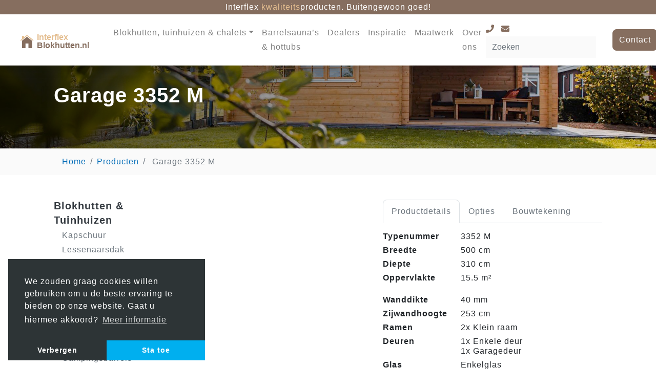

--- FILE ---
content_type: text/html; charset=UTF-8
request_url: https://interflex-blokhutten.nl/producten/garage-3352-platdak/
body_size: 9866
content:
<!doctype html>
<html lang="nl-NL">

<head>
  <meta charset="UTF-8">
  <meta name="viewport" content="width=device-width, initial-scale=1">
  <link rel="profile" href="https://gmpg.org/xfn/11">

  <!-- TODO: Add the right GTAG -->
  <script async src="https://www.googletagmanager.com/gtag/js?id=G-SRQ9WWCQ5H"></script>

  <script>
    window.addEventListener("load", function() {
      window.cookieconsent.initialise({
        "palette": {
          "popup": {
            "background": "#2d3436"
          },
          "button": {
            "background": "#00afef",
            "text": "#ffffff"
          }
        },
        "position": "bottom-left",
        "theme": "edgeless",
        "type": "opt-in",
        "revokeBtn": "<div></div>",
        "revokable": false,
        "content": {
          "message": "We zouden graag cookies willen gebruiken om u de beste ervaring te bieden op onze website. Gaat u hiermee akkoord?",
          "dismiss": "Verbergen",
          "allow": "Sta toe",
          "link": "Meer informatie",
          "href": "https://interflex-blokhutten.nl/privacy-statement/"
        },
        onInitialise: function() {
          let type = this.options.type;
          let didConsent = this.getStatus();
          if (type == 'opt-in' && didConsent == 'allow') {
            window.dataLayer = window.dataLayer || [];

            function gtag() {
              dataLayer.push(arguments);
            }
            gtag('js', new Date());
            gtag('config', 'G-SRQ9WWCQ5H');
          } else {
            this.clearStatus();
          }
        }
      })
    });
  </script>

  <title>Garage 3352 M &#8211; Interflex</title>
<meta name='robots' content='max-image-preview:large' />
<link rel="alternate" type="application/rss+xml" title="Interflex &raquo; feed" href="https://interflex-blokhutten.nl/feed/" />
<link rel="alternate" type="application/rss+xml" title="Interflex &raquo; reactiesfeed" href="https://interflex-blokhutten.nl/comments/feed/" />
<script type="text/javascript">
/* <![CDATA[ */
window._wpemojiSettings = {"baseUrl":"https:\/\/s.w.org\/images\/core\/emoji\/15.0.3\/72x72\/","ext":".png","svgUrl":"https:\/\/s.w.org\/images\/core\/emoji\/15.0.3\/svg\/","svgExt":".svg","source":{"concatemoji":"https:\/\/interflex-blokhutten.nl\/wp-includes\/js\/wp-emoji-release.min.js?ver=6.5.7"}};
/*! This file is auto-generated */
!function(i,n){var o,s,e;function c(e){try{var t={supportTests:e,timestamp:(new Date).valueOf()};sessionStorage.setItem(o,JSON.stringify(t))}catch(e){}}function p(e,t,n){e.clearRect(0,0,e.canvas.width,e.canvas.height),e.fillText(t,0,0);var t=new Uint32Array(e.getImageData(0,0,e.canvas.width,e.canvas.height).data),r=(e.clearRect(0,0,e.canvas.width,e.canvas.height),e.fillText(n,0,0),new Uint32Array(e.getImageData(0,0,e.canvas.width,e.canvas.height).data));return t.every(function(e,t){return e===r[t]})}function u(e,t,n){switch(t){case"flag":return n(e,"\ud83c\udff3\ufe0f\u200d\u26a7\ufe0f","\ud83c\udff3\ufe0f\u200b\u26a7\ufe0f")?!1:!n(e,"\ud83c\uddfa\ud83c\uddf3","\ud83c\uddfa\u200b\ud83c\uddf3")&&!n(e,"\ud83c\udff4\udb40\udc67\udb40\udc62\udb40\udc65\udb40\udc6e\udb40\udc67\udb40\udc7f","\ud83c\udff4\u200b\udb40\udc67\u200b\udb40\udc62\u200b\udb40\udc65\u200b\udb40\udc6e\u200b\udb40\udc67\u200b\udb40\udc7f");case"emoji":return!n(e,"\ud83d\udc26\u200d\u2b1b","\ud83d\udc26\u200b\u2b1b")}return!1}function f(e,t,n){var r="undefined"!=typeof WorkerGlobalScope&&self instanceof WorkerGlobalScope?new OffscreenCanvas(300,150):i.createElement("canvas"),a=r.getContext("2d",{willReadFrequently:!0}),o=(a.textBaseline="top",a.font="600 32px Arial",{});return e.forEach(function(e){o[e]=t(a,e,n)}),o}function t(e){var t=i.createElement("script");t.src=e,t.defer=!0,i.head.appendChild(t)}"undefined"!=typeof Promise&&(o="wpEmojiSettingsSupports",s=["flag","emoji"],n.supports={everything:!0,everythingExceptFlag:!0},e=new Promise(function(e){i.addEventListener("DOMContentLoaded",e,{once:!0})}),new Promise(function(t){var n=function(){try{var e=JSON.parse(sessionStorage.getItem(o));if("object"==typeof e&&"number"==typeof e.timestamp&&(new Date).valueOf()<e.timestamp+604800&&"object"==typeof e.supportTests)return e.supportTests}catch(e){}return null}();if(!n){if("undefined"!=typeof Worker&&"undefined"!=typeof OffscreenCanvas&&"undefined"!=typeof URL&&URL.createObjectURL&&"undefined"!=typeof Blob)try{var e="postMessage("+f.toString()+"("+[JSON.stringify(s),u.toString(),p.toString()].join(",")+"));",r=new Blob([e],{type:"text/javascript"}),a=new Worker(URL.createObjectURL(r),{name:"wpTestEmojiSupports"});return void(a.onmessage=function(e){c(n=e.data),a.terminate(),t(n)})}catch(e){}c(n=f(s,u,p))}t(n)}).then(function(e){for(var t in e)n.supports[t]=e[t],n.supports.everything=n.supports.everything&&n.supports[t],"flag"!==t&&(n.supports.everythingExceptFlag=n.supports.everythingExceptFlag&&n.supports[t]);n.supports.everythingExceptFlag=n.supports.everythingExceptFlag&&!n.supports.flag,n.DOMReady=!1,n.readyCallback=function(){n.DOMReady=!0}}).then(function(){return e}).then(function(){var e;n.supports.everything||(n.readyCallback(),(e=n.source||{}).concatemoji?t(e.concatemoji):e.wpemoji&&e.twemoji&&(t(e.twemoji),t(e.wpemoji)))}))}((window,document),window._wpemojiSettings);
/* ]]> */
</script>
<style id='wp-emoji-styles-inline-css' type='text/css'>

	img.wp-smiley, img.emoji {
		display: inline !important;
		border: none !important;
		box-shadow: none !important;
		height: 1em !important;
		width: 1em !important;
		margin: 0 0.07em !important;
		vertical-align: -0.1em !important;
		background: none !important;
		padding: 0 !important;
	}
</style>
<link rel='stylesheet' id='wp-block-library-css' href='https://interflex-blokhutten.nl/wp-includes/css/dist/block-library/style.min.css?ver=6.5.7' type='text/css' media='all' />
<style id='classic-theme-styles-inline-css' type='text/css'>
/*! This file is auto-generated */
.wp-block-button__link{color:#fff;background-color:#32373c;border-radius:9999px;box-shadow:none;text-decoration:none;padding:calc(.667em + 2px) calc(1.333em + 2px);font-size:1.125em}.wp-block-file__button{background:#32373c;color:#fff;text-decoration:none}
</style>
<style id='global-styles-inline-css' type='text/css'>
body{--wp--preset--color--black: #000000;--wp--preset--color--cyan-bluish-gray: #abb8c3;--wp--preset--color--white: #ffffff;--wp--preset--color--pale-pink: #f78da7;--wp--preset--color--vivid-red: #cf2e2e;--wp--preset--color--luminous-vivid-orange: #ff6900;--wp--preset--color--luminous-vivid-amber: #fcb900;--wp--preset--color--light-green-cyan: #7bdcb5;--wp--preset--color--vivid-green-cyan: #00d084;--wp--preset--color--pale-cyan-blue: #8ed1fc;--wp--preset--color--vivid-cyan-blue: #0693e3;--wp--preset--color--vivid-purple: #9b51e0;--wp--preset--gradient--vivid-cyan-blue-to-vivid-purple: linear-gradient(135deg,rgba(6,147,227,1) 0%,rgb(155,81,224) 100%);--wp--preset--gradient--light-green-cyan-to-vivid-green-cyan: linear-gradient(135deg,rgb(122,220,180) 0%,rgb(0,208,130) 100%);--wp--preset--gradient--luminous-vivid-amber-to-luminous-vivid-orange: linear-gradient(135deg,rgba(252,185,0,1) 0%,rgba(255,105,0,1) 100%);--wp--preset--gradient--luminous-vivid-orange-to-vivid-red: linear-gradient(135deg,rgba(255,105,0,1) 0%,rgb(207,46,46) 100%);--wp--preset--gradient--very-light-gray-to-cyan-bluish-gray: linear-gradient(135deg,rgb(238,238,238) 0%,rgb(169,184,195) 100%);--wp--preset--gradient--cool-to-warm-spectrum: linear-gradient(135deg,rgb(74,234,220) 0%,rgb(151,120,209) 20%,rgb(207,42,186) 40%,rgb(238,44,130) 60%,rgb(251,105,98) 80%,rgb(254,248,76) 100%);--wp--preset--gradient--blush-light-purple: linear-gradient(135deg,rgb(255,206,236) 0%,rgb(152,150,240) 100%);--wp--preset--gradient--blush-bordeaux: linear-gradient(135deg,rgb(254,205,165) 0%,rgb(254,45,45) 50%,rgb(107,0,62) 100%);--wp--preset--gradient--luminous-dusk: linear-gradient(135deg,rgb(255,203,112) 0%,rgb(199,81,192) 50%,rgb(65,88,208) 100%);--wp--preset--gradient--pale-ocean: linear-gradient(135deg,rgb(255,245,203) 0%,rgb(182,227,212) 50%,rgb(51,167,181) 100%);--wp--preset--gradient--electric-grass: linear-gradient(135deg,rgb(202,248,128) 0%,rgb(113,206,126) 100%);--wp--preset--gradient--midnight: linear-gradient(135deg,rgb(2,3,129) 0%,rgb(40,116,252) 100%);--wp--preset--font-size--small: 13px;--wp--preset--font-size--medium: 20px;--wp--preset--font-size--large: 36px;--wp--preset--font-size--x-large: 42px;--wp--preset--spacing--20: 0.44rem;--wp--preset--spacing--30: 0.67rem;--wp--preset--spacing--40: 1rem;--wp--preset--spacing--50: 1.5rem;--wp--preset--spacing--60: 2.25rem;--wp--preset--spacing--70: 3.38rem;--wp--preset--spacing--80: 5.06rem;--wp--preset--shadow--natural: 6px 6px 9px rgba(0, 0, 0, 0.2);--wp--preset--shadow--deep: 12px 12px 50px rgba(0, 0, 0, 0.4);--wp--preset--shadow--sharp: 6px 6px 0px rgba(0, 0, 0, 0.2);--wp--preset--shadow--outlined: 6px 6px 0px -3px rgba(255, 255, 255, 1), 6px 6px rgba(0, 0, 0, 1);--wp--preset--shadow--crisp: 6px 6px 0px rgba(0, 0, 0, 1);}:where(.is-layout-flex){gap: 0.5em;}:where(.is-layout-grid){gap: 0.5em;}body .is-layout-flex{display: flex;}body .is-layout-flex{flex-wrap: wrap;align-items: center;}body .is-layout-flex > *{margin: 0;}body .is-layout-grid{display: grid;}body .is-layout-grid > *{margin: 0;}:where(.wp-block-columns.is-layout-flex){gap: 2em;}:where(.wp-block-columns.is-layout-grid){gap: 2em;}:where(.wp-block-post-template.is-layout-flex){gap: 1.25em;}:where(.wp-block-post-template.is-layout-grid){gap: 1.25em;}.has-black-color{color: var(--wp--preset--color--black) !important;}.has-cyan-bluish-gray-color{color: var(--wp--preset--color--cyan-bluish-gray) !important;}.has-white-color{color: var(--wp--preset--color--white) !important;}.has-pale-pink-color{color: var(--wp--preset--color--pale-pink) !important;}.has-vivid-red-color{color: var(--wp--preset--color--vivid-red) !important;}.has-luminous-vivid-orange-color{color: var(--wp--preset--color--luminous-vivid-orange) !important;}.has-luminous-vivid-amber-color{color: var(--wp--preset--color--luminous-vivid-amber) !important;}.has-light-green-cyan-color{color: var(--wp--preset--color--light-green-cyan) !important;}.has-vivid-green-cyan-color{color: var(--wp--preset--color--vivid-green-cyan) !important;}.has-pale-cyan-blue-color{color: var(--wp--preset--color--pale-cyan-blue) !important;}.has-vivid-cyan-blue-color{color: var(--wp--preset--color--vivid-cyan-blue) !important;}.has-vivid-purple-color{color: var(--wp--preset--color--vivid-purple) !important;}.has-black-background-color{background-color: var(--wp--preset--color--black) !important;}.has-cyan-bluish-gray-background-color{background-color: var(--wp--preset--color--cyan-bluish-gray) !important;}.has-white-background-color{background-color: var(--wp--preset--color--white) !important;}.has-pale-pink-background-color{background-color: var(--wp--preset--color--pale-pink) !important;}.has-vivid-red-background-color{background-color: var(--wp--preset--color--vivid-red) !important;}.has-luminous-vivid-orange-background-color{background-color: var(--wp--preset--color--luminous-vivid-orange) !important;}.has-luminous-vivid-amber-background-color{background-color: var(--wp--preset--color--luminous-vivid-amber) !important;}.has-light-green-cyan-background-color{background-color: var(--wp--preset--color--light-green-cyan) !important;}.has-vivid-green-cyan-background-color{background-color: var(--wp--preset--color--vivid-green-cyan) !important;}.has-pale-cyan-blue-background-color{background-color: var(--wp--preset--color--pale-cyan-blue) !important;}.has-vivid-cyan-blue-background-color{background-color: var(--wp--preset--color--vivid-cyan-blue) !important;}.has-vivid-purple-background-color{background-color: var(--wp--preset--color--vivid-purple) !important;}.has-black-border-color{border-color: var(--wp--preset--color--black) !important;}.has-cyan-bluish-gray-border-color{border-color: var(--wp--preset--color--cyan-bluish-gray) !important;}.has-white-border-color{border-color: var(--wp--preset--color--white) !important;}.has-pale-pink-border-color{border-color: var(--wp--preset--color--pale-pink) !important;}.has-vivid-red-border-color{border-color: var(--wp--preset--color--vivid-red) !important;}.has-luminous-vivid-orange-border-color{border-color: var(--wp--preset--color--luminous-vivid-orange) !important;}.has-luminous-vivid-amber-border-color{border-color: var(--wp--preset--color--luminous-vivid-amber) !important;}.has-light-green-cyan-border-color{border-color: var(--wp--preset--color--light-green-cyan) !important;}.has-vivid-green-cyan-border-color{border-color: var(--wp--preset--color--vivid-green-cyan) !important;}.has-pale-cyan-blue-border-color{border-color: var(--wp--preset--color--pale-cyan-blue) !important;}.has-vivid-cyan-blue-border-color{border-color: var(--wp--preset--color--vivid-cyan-blue) !important;}.has-vivid-purple-border-color{border-color: var(--wp--preset--color--vivid-purple) !important;}.has-vivid-cyan-blue-to-vivid-purple-gradient-background{background: var(--wp--preset--gradient--vivid-cyan-blue-to-vivid-purple) !important;}.has-light-green-cyan-to-vivid-green-cyan-gradient-background{background: var(--wp--preset--gradient--light-green-cyan-to-vivid-green-cyan) !important;}.has-luminous-vivid-amber-to-luminous-vivid-orange-gradient-background{background: var(--wp--preset--gradient--luminous-vivid-amber-to-luminous-vivid-orange) !important;}.has-luminous-vivid-orange-to-vivid-red-gradient-background{background: var(--wp--preset--gradient--luminous-vivid-orange-to-vivid-red) !important;}.has-very-light-gray-to-cyan-bluish-gray-gradient-background{background: var(--wp--preset--gradient--very-light-gray-to-cyan-bluish-gray) !important;}.has-cool-to-warm-spectrum-gradient-background{background: var(--wp--preset--gradient--cool-to-warm-spectrum) !important;}.has-blush-light-purple-gradient-background{background: var(--wp--preset--gradient--blush-light-purple) !important;}.has-blush-bordeaux-gradient-background{background: var(--wp--preset--gradient--blush-bordeaux) !important;}.has-luminous-dusk-gradient-background{background: var(--wp--preset--gradient--luminous-dusk) !important;}.has-pale-ocean-gradient-background{background: var(--wp--preset--gradient--pale-ocean) !important;}.has-electric-grass-gradient-background{background: var(--wp--preset--gradient--electric-grass) !important;}.has-midnight-gradient-background{background: var(--wp--preset--gradient--midnight) !important;}.has-small-font-size{font-size: var(--wp--preset--font-size--small) !important;}.has-medium-font-size{font-size: var(--wp--preset--font-size--medium) !important;}.has-large-font-size{font-size: var(--wp--preset--font-size--large) !important;}.has-x-large-font-size{font-size: var(--wp--preset--font-size--x-large) !important;}
.wp-block-navigation a:where(:not(.wp-element-button)){color: inherit;}
:where(.wp-block-post-template.is-layout-flex){gap: 1.25em;}:where(.wp-block-post-template.is-layout-grid){gap: 1.25em;}
:where(.wp-block-columns.is-layout-flex){gap: 2em;}:where(.wp-block-columns.is-layout-grid){gap: 2em;}
.wp-block-pullquote{font-size: 1.5em;line-height: 1.6;}
</style>
<link rel='stylesheet' id='search-filter-plugin-styles-css' href='https://interflex-blokhutten.nl/wp-content/plugins/search-filter-pro/public/assets/css/search-filter.min.css?ver=2.5.20' type='text/css' media='all' />
<link rel='stylesheet' id='css-bundle-css' href='https://interflex-blokhutten.nl/wp-content/themes/interflex-blokhutten/dist/bundle.css?ver=6.5.7' type='text/css' media='all' />
<script type="text/javascript" src="https://interflex-blokhutten.nl/wp-includes/js/jquery/jquery.min.js?ver=3.7.1" id="jquery-core-js"></script>
<script type="text/javascript" src="https://interflex-blokhutten.nl/wp-includes/js/jquery/jquery-migrate.min.js?ver=3.4.1" id="jquery-migrate-js"></script>
<script type="text/javascript" id="search-filter-plugin-build-js-extra">
/* <![CDATA[ */
var SF_LDATA = {"ajax_url":"https:\/\/interflex-blokhutten.nl\/wp-admin\/admin-ajax.php","home_url":"https:\/\/interflex-blokhutten.nl\/","extensions":[]};
/* ]]> */
</script>
<script type="text/javascript" src="https://interflex-blokhutten.nl/wp-content/plugins/search-filter-pro/public/assets/js/search-filter-build.min.js?ver=2.5.20" id="search-filter-plugin-build-js"></script>
<script type="text/javascript" src="https://interflex-blokhutten.nl/wp-content/plugins/search-filter-pro/public/assets/js/chosen.jquery.min.js?ver=2.5.20" id="search-filter-plugin-chosen-js"></script>
<link rel="https://api.w.org/" href="https://interflex-blokhutten.nl/wp-json/" /><link rel="EditURI" type="application/rsd+xml" title="RSD" href="https://interflex-blokhutten.nl/xmlrpc.php?rsd" />
<meta name="generator" content="WordPress 6.5.7" />
<link rel="canonical" href="https://interflex-blokhutten.nl/producten/garage-3352-platdak/" />
<link rel='shortlink' href='https://interflex-blokhutten.nl/?p=932' />
<link rel="alternate" type="application/json+oembed" href="https://interflex-blokhutten.nl/wp-json/oembed/1.0/embed?url=https%3A%2F%2Finterflex-blokhutten.nl%2Fproducten%2Fgarage-3352-platdak%2F" />
<link rel="alternate" type="text/xml+oembed" href="https://interflex-blokhutten.nl/wp-json/oembed/1.0/embed?url=https%3A%2F%2Finterflex-blokhutten.nl%2Fproducten%2Fgarage-3352-platdak%2F&#038;format=xml" />
<style type="text/css">.recentcomments a{display:inline !important;padding:0 !important;margin:0 !important;}</style>		<style type="text/css">
					.site-title a,
			.site-description {
				color: #22c132;
			}
				</style>
		<link rel="icon" href="https://cdn.bullit.digital/interflex-blokhutten/20220707180353/icon-150x150.png" sizes="32x32" />
<link rel="icon" href="https://cdn.bullit.digital/interflex-blokhutten/20220707180353/icon.png" sizes="192x192" />
<link rel="apple-touch-icon" href="https://cdn.bullit.digital/interflex-blokhutten/20220707180353/icon.png" />
<meta name="msapplication-TileImage" content="https://cdn.bullit.digital/interflex-blokhutten/20220707180353/icon.png" />
</head>

<body class="producten-template-default single single-producten postid-932 wp-custom-logo">
  <div id="top-bar">
    <div class="container p-0">
      <div class="row p-0">
        <div class="col p-0">
          <p class="m-0">Interflex <span class="text-interflex-brown-light">kwaliteits</span>producten. <span class="d-none d-md-inline">Buitengewoon goed!</span></p>
        </div>
      </div>
    </div>
  </div>
  <nav id="primary-navbar" class="navbar navbar-expand-lg fixed-top bg-white shadow navbar-light">
    <a class="navbar-brand bg-white p-lg-4 rounded-bottom p-2" href="https://interflex-blokhutten.nl">
      <img src="https://interflex-blokhutten.nl/wp-content/themes/interflex-blokhutten/dist/img/logo-small.svg" alt="Interflex Blokhutten" height="30">
    </a>
          <a id="tel-button" href="tel:0544373462" class="d-md-none">
        <span class="fa fa-phone"></span>
      </a>
        <button id="menu-button" class="navbar-toggler hamburger--collapse collapsed" type="button" data-toggle="collapse" data-target="#navbar" aria-controls="navbar" aria-expanded="false" aria-label="Toggle navigation">
      <span class="hamburger-box">
        <span class="hamburger-inner"></span>
      </span>
    </button>

    <div class="collapse navbar-collapse" id="navbar">
      <ul id="menu-hoofdmenu" class="navbar-nav ml-auto"><li itemscope="itemscope" itemtype="https://www.schema.org/SiteNavigationElement" id="menu-item-156" class="menu-item menu-item-type-custom menu-item-object-custom menu-item-has-children menu-item-156 nav-item dropdown"><a title="Blokhutten, tuinhuizen &amp; chalets" href="#" data-toggle="dropdown" aria-haspopup="true" aria-expanded="false" class="dropdown-toggle nav-link" id="menu-item-dropdown-156">Blokhutten, tuinhuizen &#038; chalets</a>
<ul role="menu" class=" dropdown-menu" aria-labelledby="menu-item-dropdown-156">
	<li itemscope="itemscope" itemtype="https://www.schema.org/SiteNavigationElement" id="menu-item-1381" class="menu-item menu-item-type-custom menu-item-object-custom menu-item-1381 nav-item"><a title="Platdak" href="/producten?_sft_producttype=platdak" class="dropdown-item">Platdak</a></li>
	<li itemscope="itemscope" itemtype="https://www.schema.org/SiteNavigationElement" id="menu-item-1689" class="menu-item menu-item-type-custom menu-item-object-custom menu-item-1689 nav-item"><a title="Zadeldak" href="/producten?_sft_producttype=zadeldak" class="dropdown-item">Zadeldak</a></li>
	<li itemscope="itemscope" itemtype="https://www.schema.org/SiteNavigationElement" id="menu-item-1693" class="menu-item menu-item-type-custom menu-item-object-custom menu-item-1693 nav-item"><a title="Wolfskapdak" href="/producten?_sft_producttype=wolfskap" class="dropdown-item">Wolfskapdak</a></li>
	<li itemscope="itemscope" itemtype="https://www.schema.org/SiteNavigationElement" id="menu-item-1690" class="menu-item menu-item-type-custom menu-item-object-custom menu-item-1690 nav-item"><a title="Kapschuur" href="/producten?_sft_producttype=kapschuur" class="dropdown-item">Kapschuur</a></li>
	<li itemscope="itemscope" itemtype="https://www.schema.org/SiteNavigationElement" id="menu-item-1691" class="menu-item menu-item-type-custom menu-item-object-custom menu-item-1691 nav-item"><a title="Lessenaarsdak" href="/producten?_sft_producttype=lessenaarsdak" class="dropdown-item">Lessenaarsdak</a></li>
	<li itemscope="itemscope" itemtype="https://www.schema.org/SiteNavigationElement" id="menu-item-1692" class="menu-item menu-item-type-custom menu-item-object-custom menu-item-1692 nav-item"><a title="Puntdak" href="/producten?_sft_producttype=puntdak" class="dropdown-item">Puntdak</a></li>
	<li itemscope="itemscope" itemtype="https://www.schema.org/SiteNavigationElement" id="menu-item-1694" class="menu-item menu-item-type-custom menu-item-object-custom menu-item-1694 nav-item"><a title="Complete 50&#039;ers" href="/producten?_sft_producttype=complete-50ers" class="dropdown-item">Complete 50&#8217;ers</a></li>
	<li itemscope="itemscope" itemtype="https://www.schema.org/SiteNavigationElement" id="menu-item-1696" class="menu-item menu-item-type-custom menu-item-object-custom menu-item-1696 nav-item"><a title="Trekkershutten" href="/producten?_sft_producttype=trekkershutten" class="dropdown-item">Trekkershutten</a></li>
	<li itemscope="itemscope" itemtype="https://www.schema.org/SiteNavigationElement" id="menu-item-1695" class="menu-item menu-item-type-custom menu-item-object-custom menu-item-1695 nav-item"><a title="Jumbo&#039;s" href="/producten?_sft_producttype=jumbos" class="dropdown-item">Jumbo&#8217;s</a></li>
</ul>
</li>
<li itemscope="itemscope" itemtype="https://www.schema.org/SiteNavigationElement" id="menu-item-2156" class="menu-item menu-item-type-custom menu-item-object-custom menu-item-2156 nav-item"><a title="Barrelsauna&#039;s &amp; hottubs" href="https://interflex-blokhutten.nl/producten/?_sft_producttype=barrelsaunas" class="nav-link">Barrelsauna&#8217;s &#038; hottubs</a></li>
<li itemscope="itemscope" itemtype="https://www.schema.org/SiteNavigationElement" id="menu-item-1716" class="menu-item menu-item-type-post_type menu-item-object-page menu-item-1716 nav-item"><a title="Dealers" href="https://interflex-blokhutten.nl/onze-dealers/" class="nav-link">Dealers</a></li>
<li itemscope="itemscope" itemtype="https://www.schema.org/SiteNavigationElement" id="menu-item-1263" class="menu-item menu-item-type-post_type menu-item-object-page menu-item-1263 nav-item"><a title="Inspiratie" href="https://interflex-blokhutten.nl/inspiratie/" class="nav-link">Inspiratie</a></li>
<li itemscope="itemscope" itemtype="https://www.schema.org/SiteNavigationElement" id="menu-item-1700" class="menu-item menu-item-type-post_type menu-item-object-page menu-item-1700 nav-item"><a title="Maatwerk" href="https://interflex-blokhutten.nl/maatwerk/" class="nav-link">Maatwerk</a></li>
<li itemscope="itemscope" itemtype="https://www.schema.org/SiteNavigationElement" id="menu-item-1191" class="menu-item menu-item-type-post_type menu-item-object-page menu-item-1191 nav-item"><a title="Over ons" href="https://interflex-blokhutten.nl/over-ons/" class="nav-link">Over ons</a></li>
</ul>      <form id="searchform" method="get" class="form-inline my-2 my-lg-0 ml-auto mr-md-4" action="https://interflex-blokhutten.nl/">
        <div class="contact-details">
          <a class="text-interflex-brown-dark mr-2" href="tel:0544373462"><span class="fa fa-phone"></span></a>
          <a class="text-interflex-brown-dark mr-3" href="mailto:info@interflex-import.nl"><span class="fa fa-envelope"></span></a>
        </div>
        <input class="form-control mr-sm-2" type="search" placeholder="Zoeken" aria-label="Zoeken" value="" name="s" id="s" />
      </form>
      <a href="https://interflex-blokhutten.nl/contact/" class="btn btn-interflex-brown-dark my-2 my-sm-0">Contact</a>
    </div>

  </nav>

    
<div class="header xsmall background-cover position-relative" style="background-image:url('https://interflex-blokhutten.nl/wp-content/themes/interflex-blokhutten/dist/img/header.jpg');">
  <div class="img-overlay">
    <div class="container h-100">
      <div class="row h-100">
        <div class="col-md-7 col-lg-5 align-self-center py-5">
                      <h1 class="text-white">Garage 3352 M</h1>
                              </div>
      </div>
    </div>
  </div>
</div>    
<div class="bg-light">
  <div class="container">
    <div class="row">
      <div class="col">
        <nav aria-label="breadcrumb">
          <ol class="breadcrumb mb-0">
                          <li class="breadcrumb-item"><a href="https://interflex-blokhutten.nl">Home</a></li>
                                                              <li class="breadcrumb-item"><a href="https://interflex-blokhutten.nl/producten/">Producten</a></li>
                              
              <li class="breadcrumb-item active">
                Garage 3352 M              </li>
                      </ol>
        </nav>
      </div>
    </div>
  </div>
</div>
    <div class="bg-white py-5">
      <div class="container">
        <div class="row">
          <div class="col-lg-2 d-none d-lg-block">
            <ul class="list-unstyled">
      <li><a class="h5 text-dark" href="https://interflex-blokhutten.nl/producten/?_sft_producttype=blokhutten-tuinhuizen">Blokhutten &amp; Tuinhuizen</a></li>
        <li class="mb-3">
      <ul class="list-unstyled ml-3">
                  <li class="my-0"><a class="text-secondary" href="https://interflex-blokhutten.nl/producten/?_sft_producttype=kapschuur">Kapschuur</a></li>
                  <li class="my-0"><a class="text-secondary" href="https://interflex-blokhutten.nl/producten/?_sft_producttype=lessenaarsdak">Lessenaarsdak</a></li>
                  <li class="my-0"><a class="text-secondary" href="https://interflex-blokhutten.nl/producten/?_sft_producttype=paviljoen">Paviljoen</a></li>
                  <li class="my-0"><a class="text-dark" href="https://interflex-blokhutten.nl/producten/?_sft_producttype=platdak">Platdak</a></li>
                  <li class="my-0"><a class="text-secondary" href="https://interflex-blokhutten.nl/producten/?_sft_producttype=puntdak">Puntdak</a></li>
                  <li class="my-0"><a class="text-secondary" href="https://interflex-blokhutten.nl/producten/?_sft_producttype=wolfskap">Wolfskap</a></li>
                  <li class="my-0"><a class="text-secondary" href="https://interflex-blokhutten.nl/producten/?_sft_producttype=zadeldak">Zadeldak</a></li>
              </ul>
    </li>
      <li><a class="h5 text-secondary" href="https://interflex-blokhutten.nl/producten/?_sft_producttype=campingproducten">Campingproducten</a></li>
        <li class="mb-3">
      <ul class="list-unstyled ml-3">
                  <li class="my-0"><a class="text-secondary" href="https://interflex-blokhutten.nl/producten/?_sft_producttype=campingsbarrels-campingproducten">Campingsbarrels</a></li>
                  <li class="my-0"><a class="text-secondary" href="https://interflex-blokhutten.nl/producten/?_sft_producttype=pipowagen">Pipowagen</a></li>
                  <li class="my-0"><a class="text-secondary" href="https://interflex-blokhutten.nl/producten/?_sft_producttype=toiletpod">Toiletpod</a></li>
                  <li class="my-0"><a class="text-secondary" href="https://interflex-blokhutten.nl/producten/?_sft_producttype=wigwam">Wigwam</a></li>
              </ul>
    </li>
      <li><a class="h5 text-secondary" href="https://interflex-blokhutten.nl/producten/?_sft_producttype=campingsbarrels">Campingsbarrels</a></li>
        <li class="mb-3">
      <ul class="list-unstyled ml-3">
              </ul>
    </li>
      <li><a class="h5 text-secondary" href="https://interflex-blokhutten.nl/producten/?_sft_producttype=chalets">Chalets</a></li>
        <li class="mb-3">
      <ul class="list-unstyled ml-3">
                  <li class="my-0"><a class="text-secondary" href="https://interflex-blokhutten.nl/producten/?_sft_producttype=complete-50ers">Complete 50'ers</a></li>
                  <li class="my-0"><a class="text-secondary" href="https://interflex-blokhutten.nl/producten/?_sft_producttype=jumbos">Jumbo's</a></li>
                  <li class="my-0"><a class="text-secondary" href="https://interflex-blokhutten.nl/producten/?_sft_producttype=trekkershutten">Trekkershutten</a></li>
              </ul>
    </li>
      <li><a class="h5 text-secondary" href="https://interflex-blokhutten.nl/producten/?_sft_producttype=maatwerk">Maatwerk</a></li>
        <li class="mb-3">
      <ul class="list-unstyled ml-3">
              </ul>
    </li>
      <li><a class="h5 text-secondary" href="https://interflex-blokhutten.nl/producten/?_sft_producttype=wellness">Wellness</a></li>
        <li class="mb-3">
      <ul class="list-unstyled ml-3">
                  <li class="my-0"><a class="text-secondary" href="https://interflex-blokhutten.nl/producten/?_sft_producttype=barrelsaunas-barrelsaunas">Barrelsauna's</a></li>
                  <li class="my-0"><a class="text-secondary" href="https://interflex-blokhutten.nl/producten/?_sft_producttype=binnensaunas">Binnensauna's</a></li>
                  <li class="my-0"><a class="text-secondary" href="https://interflex-blokhutten.nl/producten/?_sft_producttype=buitensaunas">Buitensauna's</a></li>
                  <li class="my-0"><a class="text-secondary" href="https://interflex-blokhutten.nl/producten/?_sft_producttype=hottubs">Hottubs</a></li>
              </ul>
    </li>
  </ul>          </div>
          <div class="col-md-12 col-lg-10 mb-5">
            <div class="row">
              <div class="col-md-6">
                                  <div class="owl-carousel owl-theme" id="product-image-carousel">
                                          <div class="item">
                        <div class="product-image-container rounded" style="background-image: url(https://cdn.bullit.digital/interflex-blokhutten/20230328102358/3352M-onbehandeld-1024x576.jpg);"></div>
                      </div>
                                          <div class="item">
                        <div class="product-image-container rounded" style="background-image: url(https://cdn.bullit.digital/interflex-blokhutten/20220707175931/3352-M-kopie-1024x543.jpg);"></div>
                      </div>
                                          <div class="item">
                        <div class="product-image-container rounded" style="background-image: url(https://cdn.bullit.digital/interflex-blokhutten/20220708141113/3352-M-Plattegrond-NIEUW-1024x719.png);"></div>
                      </div>
                                          <div class="item">
                        <div class="product-image-container rounded" style="background-image: url(https://cdn.bullit.digital/interflex-blokhutten/20220708141115/3352-M-Tekening-3D-NIEUW.png);"></div>
                      </div>
                                          <div class="item">
                        <div class="product-image-container rounded" style="background-image: url(https://cdn.bullit.digital/interflex-blokhutten/20230328102351/3352M-gecoat-1024x576.jpg);"></div>
                      </div>
                                      </div>
                              </div>
              <div class="col-md-6 pt-5 pt-md-0">
                <ul class="nav nav-tabs mb-3" id="myTab" role="tablist">
                  <li class="nav-item">
                    <a class="nav-link active text-secondary" id="details-tab" data-toggle="tab" href="#details" role="tab" aria-controls="details" aria-selected="true">Productdetails</a>
                  </li>
                  <li class="nav-item">
                    <a class="nav-link text-secondary" id="opties-tab" data-toggle="tab" href="#opties" role="tab" aria-controls="opties" aria-selected="false">Opties</a>
                  </li>
                  <li class="nav-item">
                    <a class="nav-link text-secondary" id="bouwtekening-tab" data-toggle="tab" href="#bouwtekening" role="tab" aria-controls="bouwtekening" aria-selected="false">Bouwtekening</a>
                  </li>
                </ul>
                <div class="tab-content" id="myTabContent">
                  <div class="tab-pane fade show active" id="details" role="tabpanel" aria-labelledby="details-tab">
                    <dl class="row product-details-row">
                      <dt class="col-sm-4">Typenummer</dt><dd class="col-sm-8">3352 M</dd>                      <dt class="col-sm-4">Breedte</dt><dd class="col-sm-8">500 cm</dd>                      <dt class="col-sm-4">Diepte</dt><dd class="col-sm-8">310 cm</dd>                      <dt class="col-sm-4">Oppervlakte</dt><dd class="col-sm-8">15.5 m²</dd>                    </dl>
                    <dl class="row product-details-row">
                      <dt class="col-sm-4">Wanddikte</dt><dd class="col-sm-8"><p class="m-0">40 mm</p></dd>                      <dt class="col-sm-4">Zijwandhoogte</dt><dd class="col-sm-8">253 cm</dd>                                            <dt class="col-sm-4">Ramen</dt><dd class="col-sm-8"><p class="m-0">2x Klein raam</p></dd>                      <dt class="col-sm-4">Deuren</dt><dd class="col-sm-8"><p class="m-0">1x Enkele deur</p><p class="m-0">1x Garagedeur</p></dd>                      <dt class="col-sm-4">Glas</dt><dd class="col-sm-8"><p class="m-0">Enkelglas</p></dd>                    </dl>
                    <dl class="row product-details-row">
                      <dt class="col-sm-4">Type dak</dt><dd class="col-sm-8"><p class="m-0">Platdak</p></dd>                      <dt class="col-sm-4">Houtsoort</dt><dd class="col-sm-8"><p class="m-0">Noord-Europees vuren kwaliteitshout</p></dd>                      <dt class="col-sm-4">Bouwsysteem</dt><dd class="col-sm-8"><p class="m-0">Blokhut-systeem</p></dd>                    </dl>
                  </div>
                  <div class="tab-pane fade" id="opties" role="tabpanel" aria-labelledby="opties-tab">
                    <dl><dt>Behandeling</dt><dd class="m-0">Onbehandeld / blank</dd><dd class="m-0">Dompel geïmpregneerd</dd><dd class="m-0">Exterieur gecoat (2-laags, buitenzijde)</dd><dd class="m-0">Compleet gecoat (2-laags, binnen- en buitenzijde)</dd></dl>                    <dl><dt>Vloer / fundament</dt><dd class="m-0">Onbehandeld</dd><dd class="m-0">Geïmpregneerd</dd></dl>                    <dl><dt>Dakbedekking</dt><dd class="m-0">EPDM-dakbedekking</dd></dl>                    <dl><dt>Afwateringsbalken</dt><dd class="m-0">Vuren geïmpregneerd</dd><dd class="m-0">Hardhout</dd></dl>                    <dl><dt>Overige accessoires</dt><dd class="m-0">Dakspijkers (voor de dakplanken)</dd><dd class="m-0">PVC dakgootset (bruin)</dd><dd class="m-0">Setje ventilatieroosters (1x RVS / 1x kunststof)</dd><dd class="m-0">Stormverankeringsset (4 stuks)</dd><dd class="m-0">Aluminium daktrimmen</dd></dl>                  </div>
                  <div class="tab-pane fade" id="bouwtekening" role="tabpanel" aria-labelledby="bouwtekening-tab">
                                          <a class="btn btn-interflex-brown-dark mb-3" target="_blank" href="https://cdn.bullit.digital/interflex-blokhutten/20220708141131/Productietekening-3352-M-NIEUW.pdf"><i class="fal fa-arrow-to-bottom"></i> Download de bouwtekening</a>
                                        <p>Heeft u technische vragen of wilt u verdere informatie, neem dan contact met ons op.</p>
                  </div>
                </div>
              </div>
                              <div class="col-sm-12 col-md-6 offset-md-6">
                  <a class="btn btn-interflex-brown-dark mb-3 px-5 w-75 w-sm-100" target="_blank" href="https://cdn.bullit.digital/interflex-blokhutten/20250417140206/Adviesprijslijst-3352-M-3.png">Prijzen & opties <i class="fal fa-arrow-to-bottom"></i></a>
                </div>
                            <div class="col-sm-12 col-md-6 offset-md-6">
                <a class="btn btn-interflex-brown-dark mb-3 px-5 w-75 w-sm-100" href="/offerte-aanvragen?id=932">Offerte aanvragen <i class="fal fa-arrow-right"></i></a>
              </div>
                          </div>
          </div>
          <div class="col-12">
                          <div class="row">
    <div class="col-md-8 col-sm-12">
      <h2>Soortgelijke producten</h2>
    </div>
    <div class="col-md-4 col-sm-12">
      <a class="text-dark float-md-right mt-2" href="https://interflex-blokhutten.nl/producten/">Bekijk alle producten <i class="fa fa-chevron-right"></i></a>
    </div>
  </div>
  <div class="row">
    <div class="col-12">
      <div class="owl-carousel owl-theme" id="related-products-carousel">
                  <div class="item">
            
<div class="card" style="max-width: 350px">
    <div class="background-contain rounded-top" style="background-image: url('https://cdn.bullit.digital/interflex-blokhutten/20230327153257/G6734K-onbehandeld-300x169.jpg'); height: 220px;"onmouseover="this.style.backgroundImage='url(https://cdn.bullit.digital/interflex-blokhutten/20230327153249/G6734K-gecoat-300x169.jpg)'" onmouseout="this.style.backgroundImage='url(https://cdn.bullit.digital/interflex-blokhutten/20230327153257/G6734K-onbehandeld-300x169.jpg)'"></div>
    <div class="card-body">
        <div class="row">
            <div class="col-12">
                <h5 class="card-title text-truncate">Blokhut G6734K</h5>
            </div>
            <div class="col-8">
                <p class="card-text text-truncate">647cm x 300cm</p>
            </div>
            <div class="col-4 align-self-end text-right">
                <a href="https://interflex-blokhutten.nl/producten/blokhut-g6734k/" class="btn btn-sm btn-interflex-brown-dark">Bekijk</a>
            </div>
        </div>
    </div>
</div>          </div>
                  <div class="item">
            
<div class="card" style="max-width: 350px">
    <div class="background-contain rounded-top" style="background-image: url('https://cdn.bullit.digital/interflex-blokhutten/20230327154306/G4434K-onbehandeld-300x169.jpg'); height: 220px;"onmouseover="this.style.backgroundImage='url(https://cdn.bullit.digital/interflex-blokhutten/20230327154313/G4434K-gecoat-3-300x169.jpg)'" onmouseout="this.style.backgroundImage='url(https://cdn.bullit.digital/interflex-blokhutten/20230327154306/G4434K-onbehandeld-300x169.jpg)'"></div>
    <div class="card-body">
        <div class="row">
            <div class="col-12">
                <h5 class="card-title text-truncate">Blokhut G4434K</h5>
            </div>
            <div class="col-8">
                <p class="card-text text-truncate">428cm x 320cm</p>
            </div>
            <div class="col-4 align-self-end text-right">
                <a href="https://interflex-blokhutten.nl/producten/blokhut-g4434k/" class="btn btn-sm btn-interflex-brown-dark">Bekijk</a>
            </div>
        </div>
    </div>
</div>          </div>
                  <div class="item">
            
<div class="card" style="max-width: 350px">
    <div class="background-contain rounded-top" style="background-image: url('https://cdn.bullit.digital/interflex-blokhutten/20230328102535/3755M-onbehandeld-300x169.jpg'); height: 220px;"onmouseover="this.style.backgroundImage='url(https://cdn.bullit.digital/interflex-blokhutten/20230328102528/3755M-gecoat-300x169.jpg)'" onmouseout="this.style.backgroundImage='url(https://cdn.bullit.digital/interflex-blokhutten/20230328102535/3755M-onbehandeld-300x169.jpg)'"></div>
    <div class="card-body">
        <div class="row">
            <div class="col-12">
                <h5 class="card-title text-truncate">Garage 3755 M</h5>
            </div>
            <div class="col-8">
                <p class="card-text text-truncate">530cm x 355cm</p>
            </div>
            <div class="col-4 align-self-end text-right">
                <a href="https://interflex-blokhutten.nl/producten/garage-3755-platdak/" class="btn btn-sm btn-interflex-brown-dark">Bekijk</a>
            </div>
        </div>
    </div>
</div>          </div>
                  <div class="item">
            
<div class="card" style="max-width: 350px">
    <div class="background-contain rounded-top" style="background-image: url('https://cdn.bullit.digital/interflex-blokhutten/20230328102620/3755S-onbehandeld-300x169.jpg'); height: 220px;"onmouseover="this.style.backgroundImage='url(https://cdn.bullit.digital/interflex-blokhutten/20230328102614/3755S-gecoat-300x169.jpg)'" onmouseout="this.style.backgroundImage='url(https://cdn.bullit.digital/interflex-blokhutten/20230328102620/3755S-onbehandeld-300x169.jpg)'"></div>
    <div class="card-body">
        <div class="row">
            <div class="col-12">
                <h5 class="card-title text-truncate">Garage 3755 S</h5>
            </div>
            <div class="col-8">
                <p class="card-text text-truncate">530cm x 355cm</p>
            </div>
            <div class="col-4 align-self-end text-right">
                <a href="https://interflex-blokhutten.nl/producten/garage-3755-zadeldak/" class="btn btn-sm btn-interflex-brown-dark">Bekijk</a>
            </div>
        </div>
    </div>
</div>          </div>
                  <div class="item">
            
<div class="card" style="max-width: 350px">
    <div class="background-contain rounded-top" style="background-image: url('https://cdn.bullit.digital/interflex-blokhutten/20230328102304/3352S-onbehandeld-300x169.jpg'); height: 220px;"onmouseover="this.style.backgroundImage='url(https://cdn.bullit.digital/interflex-blokhutten/20230328102258/3352S-gecoat-300x169.jpg)'" onmouseout="this.style.backgroundImage='url(https://cdn.bullit.digital/interflex-blokhutten/20230328102304/3352S-onbehandeld-300x169.jpg)'"></div>
    <div class="card-body">
        <div class="row">
            <div class="col-12">
                <h5 class="card-title text-truncate">Garage 3352 S</h5>
            </div>
            <div class="col-8">
                <p class="card-text text-truncate">500cm x 310cm</p>
            </div>
            <div class="col-4 align-self-end text-right">
                <a href="https://interflex-blokhutten.nl/producten/garage-3352-zadeldak/" class="btn btn-sm btn-interflex-brown-dark">Bekijk</a>
            </div>
        </div>
    </div>
</div>          </div>
                  <div class="item">
            
<div class="card" style="max-width: 350px">
    <div class="background-contain rounded-top" style="background-image: url('https://cdn.bullit.digital/interflex-blokhutten/20230328101323/WKS2-onbehandeld-300x169.jpg'); height: 220px;"onmouseover="this.style.backgroundImage='url(https://cdn.bullit.digital/interflex-blokhutten/20230328101315/WKS2-gecoat-300x169.jpg)'" onmouseout="this.style.backgroundImage='url(https://cdn.bullit.digital/interflex-blokhutten/20230328101323/WKS2-onbehandeld-300x169.jpg)'"></div>
    <div class="card-body">
        <div class="row">
            <div class="col-12">
                <h5 class="card-title text-truncate">Wolfskap WKS2</h5>
            </div>
            <div class="col-8">
                <p class="card-text text-truncate">715cm x 505cm</p>
            </div>
            <div class="col-4 align-self-end text-right">
                <a href="https://interflex-blokhutten.nl/producten/wolfskap-wks2/" class="btn btn-sm btn-interflex-brown-dark">Bekijk</a>
            </div>
        </div>
    </div>
</div>          </div>
                  <div class="item">
            
<div class="card" style="max-width: 350px">
    <div class="background-contain rounded-top" style="background-image: url('https://cdn.bullit.digital/interflex-blokhutten/20230328100305/WKS1-onbehandeld-300x169.jpg'); height: 220px;"onmouseover="this.style.backgroundImage='url(https://cdn.bullit.digital/interflex-blokhutten/20230328100258/WKS1-gecoat-300x169.jpg)'" onmouseout="this.style.backgroundImage='url(https://cdn.bullit.digital/interflex-blokhutten/20230328100305/WKS1-onbehandeld-300x169.jpg)'"></div>
    <div class="card-body">
        <div class="row">
            <div class="col-12">
                <h5 class="card-title text-truncate">Wolfskap WKS1</h5>
            </div>
            <div class="col-8">
                <p class="card-text text-truncate">615cm x 505cm</p>
            </div>
            <div class="col-4 align-self-end text-right">
                <a href="https://interflex-blokhutten.nl/producten/wolfskap-wks1/" class="btn btn-sm btn-interflex-brown-dark">Bekijk</a>
            </div>
        </div>
    </div>
</div>          </div>
                  <div class="item">
            
<div class="card" style="max-width: 350px">
    <div class="background-contain rounded-top" style="background-image: url('https://cdn.bullit.digital/interflex-blokhutten/20230327145954/W4x43A-onbehandeld-300x169.jpg'); height: 220px;"onmouseover="this.style.backgroundImage='url(https://cdn.bullit.digital/interflex-blokhutten/20230327145947/W4x43A-gecoat-300x169.jpg)'" onmouseout="this.style.backgroundImage='url(https://cdn.bullit.digital/interflex-blokhutten/20230327145954/W4x43A-onbehandeld-300x169.jpg)'"></div>
    <div class="card-body">
        <div class="row">
            <div class="col-12">
                <h5 class="card-title text-truncate">Wolfskap W4x4+3A</h5>
            </div>
            <div class="col-8">
                <p class="card-text text-truncate">870cm x 410cm</p>
            </div>
            <div class="col-4 align-self-end text-right">
                <a href="https://interflex-blokhutten.nl/producten/wolfskap-w4x43a/" class="btn btn-sm btn-interflex-brown-dark">Bekijk</a>
            </div>
        </div>
    </div>
</div>          </div>
                  <div class="item">
            
<div class="card" style="max-width: 350px">
    <div class="background-contain rounded-top" style="background-image: url('https://cdn.bullit.digital/interflex-blokhutten/20230328101514/W4x33A-onbehandeld-300x169.jpg'); height: 220px;"onmouseover="this.style.backgroundImage='url(https://cdn.bullit.digital/interflex-blokhutten/20230328101507/W4x33A-gecoat-300x169.jpg)'" onmouseout="this.style.backgroundImage='url(https://cdn.bullit.digital/interflex-blokhutten/20230328101514/W4x33A-onbehandeld-300x169.jpg)'"></div>
    <div class="card-body">
        <div class="row">
            <div class="col-12">
                <h5 class="card-title text-truncate">Wolfskap W4x3+3A</h5>
            </div>
            <div class="col-8">
                <p class="card-text text-truncate">770cm x 410cm</p>
            </div>
            <div class="col-4 align-self-end text-right">
                <a href="https://interflex-blokhutten.nl/producten/wolfskap-w4x33a/" class="btn btn-sm btn-interflex-brown-dark">Bekijk</a>
            </div>
        </div>
    </div>
</div>          </div>
                  <div class="item">
            
<div class="card" style="max-width: 350px">
    <div class="background-contain rounded-top" style="background-image: url('https://cdn.bullit.digital/interflex-blokhutten/20230327145851/W-4-x-4-3-onbehandeld-1-300x169.jpg'); height: 220px;"onmouseover="this.style.backgroundImage='url(https://cdn.bullit.digital/interflex-blokhutten/20230327145845/W-4-x-4-3-gecoat-1-300x169.jpg)'" onmouseout="this.style.backgroundImage='url(https://cdn.bullit.digital/interflex-blokhutten/20230327145851/W-4-x-4-3-onbehandeld-1-300x169.jpg)'"></div>
    <div class="card-body">
        <div class="row">
            <div class="col-12">
                <h5 class="card-title text-truncate">Wolfskap W4x4+3</h5>
            </div>
            <div class="col-8">
                <p class="card-text text-truncate">715cm x 410cm</p>
            </div>
            <div class="col-4 align-self-end text-right">
                <a href="https://interflex-blokhutten.nl/producten/wolfskap-w4x43/" class="btn btn-sm btn-interflex-brown-dark">Bekijk</a>
            </div>
        </div>
    </div>
</div>          </div>
              </div>
    </div>
  </div>
          </div>
        </div>
      </div>
    </div>



<footer class="bg-light">
  <div class="container pt-5">
    <div class="row">
      <div class="col-12 col-md-6 col-lg-3 mb-3 mb-md-5">
        <div id="footer-left" class="row"><ul id="menu-footermenu-links" class="text-decoration-none"><li id="menu-item-1085" class="menu-item menu-item-type-custom menu-item-object-custom menu-item-1085"><a href="http://interflex-blokhutten.nl/producten/?_sft_producttype=blokhutten-blokhutten">Blokhutten</a></li>
<li id="menu-item-1086" class="menu-item menu-item-type-custom menu-item-object-custom menu-item-1086"><a href="http://interflex-blokhutten.nl/producten/?_sft_producttype=saunas">Sauna &#038; Wellness</a></li>
<li id="menu-item-1087" class="menu-item menu-item-type-post_type menu-item-object-page menu-item-1087"><a href="https://interflex-blokhutten.nl/contact/">Contact</a></li>
</ul></div>      </div>
      <div class="col-12 col-md-6 col-lg-3 mb-5">
        <div id="footer-right" class="row"><ul id="menu-footermenu-rechts" class="text-decoration-none"><li id="menu-item-1089" class="menu-item menu-item-type-post_type menu-item-object-page menu-item-1089"><a href="https://interflex-blokhutten.nl/maatwerk/">Maatwerk</a></li>
<li id="menu-item-1090" class="menu-item menu-item-type-post_type menu-item-object-page menu-item-1090"><a href="https://interflex-blokhutten.nl/algemene-voorwaarden/">Algemene voorwaarden Interflex B.V.</a></li>
<li id="menu-item-1088" class="menu-item menu-item-type-post_type menu-item-object-page menu-item-privacy-policy menu-item-1088"><a rel="privacy-policy" href="https://interflex-blokhutten.nl/privacy-statement/">Privacy statement</a></li>
<li id="menu-item-1091" class="menu-item menu-item-type-post_type menu-item-object-page menu-item-1091"><a href="https://interflex-blokhutten.nl/disclaimer/">Disclaimer</a></li>
</ul></div>      </div>
      <div class="col-10 col-md-6 col-lg-3 mb-5">
        <p class="font-weight-bold">
          Interflex Business
        </p>
        <div id="footer-interflex-business" class="row"><ul id="menu-interflex-business" class="text-decoration-none"><li id="menu-item-44" class="menu-item menu-item-type-custom menu-item-object-custom menu-item-44"><a href="https://interflex-import.nl">Interflex Import</a></li>
<li id="menu-item-45" class="menu-item menu-item-type-custom menu-item-object-custom menu-item-45"><a href="https://www.interflex-garagedeuren.nl">Interflex Garagedeuren</a></li>
<li id="menu-item-48" class="menu-item menu-item-type-custom menu-item-object-custom menu-item-48"><a href="https://www.interflex-sierhekken.nl">Interflex Sierhekken</a></li>
</ul></div>      </div>
      <div class="col-10 col-md-6 col-lg-3 mb-5">
        <p class="font-weight-bold">
          Interflex B.V.
        </p>
        <address>
          Koningslinde 30          <br>
          7131 MP Lichtenvoorde          <br>
                    <a href="tel:0544373462" class="text-decoration-none">0544373462</a>
          <br>
                    <a href="mailto:info@interflex-import.nl" class="text-decoration-none">info@interflex-import.nl</a>
        </address>
        <p class="d-none d-sm-block font-weight-bold">
          Social media
        </p>
        <div class="social-links">
                      <a href="https://www.facebook.com/interflex.import"><span class="fab fa-facebook-square fa-lg pb-2"></span></a><br>
                                <a href="https://www.instagram.com/interflex.blokhutten/"><span class="fab fa-instagram fa-lg pb-2"></span></a><br>
                                <a href="https://www.linkedin.com/company/interflexbv/"><span class="fab fa-linkedin fa-lg pb-2"></span></a><br>
                  </div>
      </div>
    </div>

    <div class="container-fluid pb-2">
      <div class="row justify-content-between text-center">
        <div class="col-sm-12 col-md text-sm-center text-muted text-md-left">
          <small>
            Copyright © 2026 - Interflex Import B.V.
          </small>
        </div>
        <div class="col-sm-12 col-md text-sm-center text-md-right">
          <a href="https://mediadoctors.nl/" class="font-weight-bold text-decoration-none text-black-50">
            <small>Design by</small> Media Doctors
          </a>
        </div>
      </div>
    </div>
</footer>

<script type="text/javascript" src="https://interflex-blokhutten.nl/wp-includes/js/jquery/ui/core.min.js?ver=1.13.2" id="jquery-ui-core-js"></script>
<script type="text/javascript" src="https://interflex-blokhutten.nl/wp-includes/js/jquery/ui/datepicker.min.js?ver=1.13.2" id="jquery-ui-datepicker-js"></script>
<script type="text/javascript" id="jquery-ui-datepicker-js-after">
/* <![CDATA[ */
jQuery(function(jQuery){jQuery.datepicker.setDefaults({"closeText":"Sluiten","currentText":"Vandaag","monthNames":["januari","februari","maart","april","mei","juni","juli","augustus","september","oktober","november","december"],"monthNamesShort":["jan","feb","mrt","apr","mei","jun","jul","aug","sep","okt","nov","dec"],"nextText":"Volgende","prevText":"Vorige","dayNames":["zondag","maandag","dinsdag","woensdag","donderdag","vrijdag","zaterdag"],"dayNamesShort":["zo","ma","di","wo","do","vr","za"],"dayNamesMin":["Z","M","D","W","D","V","Z"],"dateFormat":"d MM yy","firstDay":1,"isRTL":false});});
/* ]]> */
</script>
<script type="text/javascript" src="https://interflex-blokhutten.nl/wp-content/themes/interflex-blokhutten/dist/bundle.js" id="js-bundle-js"></script>

</body>

</html>

--- FILE ---
content_type: image/svg+xml
request_url: https://interflex-blokhutten.nl/wp-content/themes/interflex-blokhutten/dist/img/logo-small.svg
body_size: 915
content:
<svg width="142" height="32" xmlns="http://www.w3.org/2000/svg"><g fill="none" fill-rule="evenodd"><g font-family="Helvetica-Bold, Helvetica" font-size="17" font-weight="bold"><text fill="#E4BE90" transform="translate(33.921 -2)"><tspan x="0" y="16">Interflex</tspan></text><text transform="translate(33.921 15)" fill="#866E5F"><tspan x="0" y="16">Blokhutten.nl</tspan></text></g><g fill-rule="nonzero"><path d="M13.691 7.408a.255.255 0 00-.325 0L3.223 15.524a.273.273 0 00-.1.2v14.958c0 .072.058.13.13.13h7.024a.13.13 0 00.13-.13v-9.1a.13.13 0 01.13-.13h5.986a.13.13 0 01.13.13v9.1c0 .072.058.13.13.13h7.024a.13.13 0 00.13-.13V15.725a.263.263 0 00-.1-.2L13.691 7.408z" fill="#866E5F"/><path d="M26.71 13.917L14.418 4.071a1.428 1.428 0 00-1.782 0L7.284 8.422V5.677a.13.13 0 00-.13-.13h-3.9a.13.13 0 00-.13.13v6L.346 13.959a.91.91 0 00.566 1.626c.208 0 .41-.07.572-.2l11.96-9.626a.116.116 0 01.085-.026c.03 0 .06.01.085.026l11.96 9.586a.916.916 0 001.235-.086.923.923 0 00.254-.676.924.924 0 00-.353-.666z" fill="#E4BE90"/></g></g></svg>